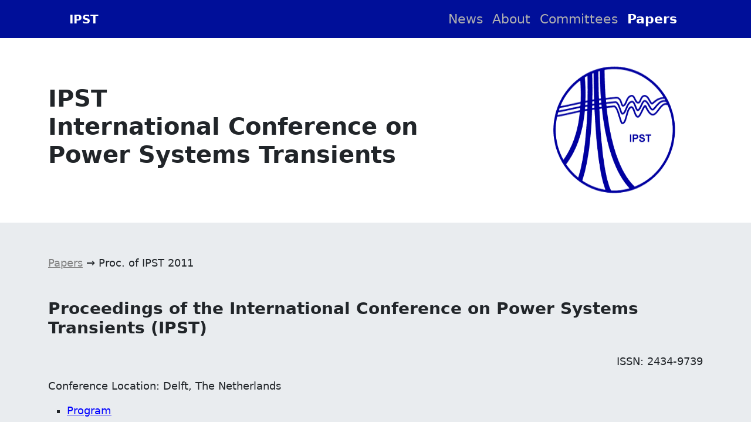

--- FILE ---
content_type: text/html; charset=UTF-8
request_url: https://www.ipstconf.org/Proc_IPST2011.php
body_size: 39354
content:
<!DOCTYPE html>
<html lang="en">
<head>
  <meta charset="UTF-8">
  <meta name="viewport" content="width=device-width, initial-scale=1">
  <title> IPST 2011</title>
  <link href="https://cdn.jsdelivr.net/npm/bootstrap@5.3.1/dist/css/bootstrap.min.css" rel="stylesheet" integrity="sha384-4bw+/aepP/YC94hEpVNVgiZdgIC5+VKNBQNGCHeKRQN+PtmoHDEXuppvnDJzQIu9" crossorigin="anonymous">
  <link rel="stylesheet" href="https://cdnjs.cloudflare.com/ajax/libs/font-awesome/6.4.0/css/all.min.css" integrity="sha512-iecdLmaskl7CVkqkXNQ/ZH/XLlvWZOJyj7Yy7tcenmpD1ypASozpmT/E0iPtmFIB46ZmdtAc9eNBvH0H/ZpiBw==" crossorigin="anonymous" referrerpolicy="no-referrer" />
  <link href="style.css" rel="stylesheet">
  <link rel="apple-touch-icon" sizes="180x180" href="/apple-touch-icon.png">
  <link rel="icon" type="image/png" sizes="32x32" href="/favicon-32x32.png">
  <link rel="icon" type="image/png" sizes="16x16" href="/favicon-16x16.png">
  <link rel="manifest" href="/site.webmanifest">

<!-- link href="https://fonts.googleapis.com/css?family=Roboto:400,700" rel="stylesheet">
<style>
  body {
    font-family: 'Roboto', sans-serif;
    font-size: 18px;
    }
  table {
    font-family: 'Roboto', sans-serif;
    font-size: 20px;
    }
  input {
    font-family: 'Roboto', sans-serif;
    font-size: 18px;
    }
  h1 {
    font-family: 'Roboto', sans-serif;
    font-size: 28px;
    }
  h2 {
    font-family: 'Roboto', sans-serif;
    font-size: 22px;
    }
  h3 {
    font-family: 'Roboto', sans-serif;
    font-size: 18px;
    }
  a.linkA:link {color: #ffffff; text-decoration: none;}
  a.linkA:visited {color: #ffffff; text-decoration: none;}
  a.linkA:hover {color: #ffffff; text-decoration: underline;}
</style -->
</head>

<body link="#ffffff" vlink="#ffffff">
<a name="PAGETOP"></a>
  <nav class="navbar navbar-expand-lg navbar-dark fixed-top py-2" id="mainNav">
    <div class="container px-4 px-lg-5">
        <a class="navbar-brand" href="index.html"><b>IPST</b></a>
        <button class="navbar-toggler navbar-toggler-right" type="button" data-bs-toggle="collapse" data-bs-target="#navbarResponsive" aria-controls="navbarResponsive" aria-expanded="false" aria-label="Toggle navigation"><span class="navbar-toggler-icon"></span></button>
        <div class="collapse navbar-collapse" id="navbarResponsive">
            <ul class="navbar-nav ms-auto my-2 my-lg-0">
                <li class="nav-item"><a class="nav-link" href="index.html">News</a></li>
                <li class="nav-item"><a class="nav-link" href="about.html">About</a></li>
                <li class="nav-item"><a class="nav-link" href="committees.html">Committees</a></li>
                <li class="nav-item"><a class="nav-link active" href="Papers.html"><b>Papers</b></a></li>
            </ul>
        </div>
    </div>
  </nav>

  <div class="container my-5">
    <div class="row">
      <div class="box1 col-sm-9 mt-5 pt-5">
        <h1>
          <b>
          IPST<br>
          International Conference on<br>
          Power Systems Transients
          </b>
        </h1>
      </div>
      <div class="box2 col-sm-3 mt-5 pt-3">
        <img src="IPST_logo.png" alt="IPST logo" width="220" height="220">
      </div>
    </div>
  </div>

  <!------------------------------------------------------------------>
  
  <div class="container-fluid py-5 bg-body-secondary">
    <div class="container mt-2">
      <p><a href="Papers.html" style="color : gray;text-decoration : underline;">Papers</a> &rarr; Proc. of IPST 2011</p>
    </div>
    <div class="container mt-5 pb-4">
      <h3>Proceedings of the International Conference on Power Systems Transients (IPST)</h3>
      <p style="text-align: right">ISSN: 2434-9739</p>
      <p>Conference Location: Delft, The Netherlands</p>
      <ul type="square">
	  	<li><a href="./papers/Proc_IPST2011/program.pdf" target="_blank" style="color : blue;">Program</a></li>
      </ul>
    </div>
  </div>
  
  <div class="container-fluid py-5">
    <div class="container mt-5 pb-5">
		<div><p><strong>Paper #: </strong>11IPST001<br><a href="./papers/Proc_IPST2011/11IPST001.pdf" style="color : blue;" target="_blank">Finite Sections Modeling of Power Cable Systems</a><br><strong>Author(s): </strong>L. Colla, S. Lauria, F. Palone<br></p><p><strong>Paper #: </strong>11IPST002<br><a href="./papers/Proc_IPST2011/11IPST002.pdf" style="color : blue;" target="_blank">Switching Restrikes in HVAC Cable Lines and Hybrid HVAC Cable/OHL Lines</a><br><strong>Author(s): </strong>F. Faria da Silva, C. Leth Bak, Per Balle Holst<br></p><p><strong>Paper #: </strong>11IPST003<br><a href="./papers/Proc_IPST2011/11IPST003.pdf" style="color : blue;" target="_blank">Transient Analysis of a 150 kV Fault Current Limiting High Temperature Superconducting Cable</a><br><strong>Author(s): </strong>V. Mehairjan, M. Popov, A. A. Geschiere, W. L. Kling<br></p><p><strong>Paper #: </strong>11IPST004<br><a href="./papers/Proc_IPST2011/11IPST004.pdf" style="color : blue;" target="_blank">Transient Analysis on Second Arc Current and Recovery Voltage of UHV Series Compensated Transmission Line</a><br><strong>Author(s): </strong>Y. Zhang, L. Ban, Z. Xiang, B. Han, B. Zheng, W. Ma<br></p><p><strong>Paper #: </strong>11IPST005<br><a href="./papers/Proc_IPST2011/11IPST005.pdf" style="color : blue;" target="_blank">Analysis and Limiting Measures of Interphase Switching Surges on 1000kV Compact Transmission Lines</a><br><strong>Author(s): </strong>X. Wang, L. Ban, J. Lin, Z. Xiang<br></p><p><strong>Paper #: </strong>11IPST006<br><a href="./papers/Proc_IPST2011/11IPST006.pdf" style="color : blue;" target="_blank">Improving Numerical Performance of Transmission Line Models in EMTP</a><br><strong>Author(s): </strong>J. Luis Naredo, J. Mahseredjian, J. A. Gutierrez-Robles, O. Ramos-Lea&ntilde;os, C. Dufour, J. B&eacute;langer<br></p><p><strong>Paper #: </strong>11IPST007<br><a href="./papers/Proc_IPST2011/11IPST007.pdf" style="color : blue;" target="_blank">Lightning performance analysis aimed at evaluating changes in the insulator strings of the 500 kV transmission line affected by extreme winds</a><br><strong>Author(s): </strong>G. R. Calzolari, C. R. Salda&ntilde;a<br></p><p><strong>Paper #: </strong>11IPST008<br><a href="./papers/Proc_IPST2011/11IPST008.pdf" style="color : blue;" target="_blank">Transient Performance Analysis on Overhead Transmission Line Considering the Frequency Dependent Soil Representation</a><br><strong>Author(s): </strong>J. B. Gertrudes, M. C. Tavares, C. Portela<br></p><p><strong>Paper #: </strong>11IPST009<br><a href="./papers/Proc_IPST2011/11IPST009.pdf" style="color : blue;" target="_blank">Investigation of Submarine Cable Parameters Impact on Energization Transients in Offshore Wind Farms</a><br><strong>Author(s): </strong>E. A. Badran, M. E. M. Rizk, M. H. Abdel-Rahman<br></p><p><strong>Paper #: </strong>11IPST010<br><a href="./papers/Proc_IPST2011/11IPST010.pdf" style="color : blue;" target="_blank">Aspects Related to Replacing HV Lines by HV Cables on Resonant Grid Behavior</a><br><strong>Author(s): </strong>L. Wu, P. Wouters, F. Steennis<br></p><p><strong>Paper #: </strong>11IPST011<br><a href="./papers/Proc_IPST2011/11IPST011.pdf" style="color : blue;" target="_blank">Single-Phase Auto-Recloser Studies: Influence of Transversal Parameters of a Transmission System on the Secondary Arc Current Reduction during SPAR</a><br><strong>Author(s): </strong>M. E. Zevallos, M. C. Tavares<br></p><p><strong>Paper #: </strong>11IPST012<br><a href="./papers/Proc_IPST2011/11IPST012.pdf" style="color : blue;" target="_blank">Switching studies for the Horns Rev 2 wind farm</a><br><strong>Author(s): </strong>C. F. Jensen, F. Faria da Silva, C. L. Bak, W. Wiechowski<br></p><p><strong>Paper #: </strong>11IPST013<br><a href="./papers/Proc_IPST2011/11IPST013.pdf" style="color : blue;" target="_blank">Current and Voltage Harmonic Content of Artificially Generated Electrical Arc in Out-Door Experiment </a><br><strong>Author(s): </strong>M. C. Tavares, J. L. Talaisys, C. Portela, A. B. C&acirc;mara<br></p><p><strong>Paper #: </strong>11IPST014<br><a href="./papers/Proc_IPST2011/11IPST014.pdf" style="color : blue;" target="_blank">Derivation of Theoretical Formulas of Sequence Currents on Underground Cable Systems</a><br><strong>Author(s): </strong>T. Ohno, A. Ametani, C. L. Bak<br></p><p><strong>Paper #: </strong>11IPST015<br><a href="./papers/Proc_IPST2011/11IPST015.pdf" style="color : blue;" target="_blank">A Novel Technique to Detect AC Machine Turn Insulation Failure Subjected to Steep Front Impulse Waveform</a><br><strong>Author(s): </strong>A. El-Hag, A. Gaouda, S. Jayaram, S. Ul-Haaq<br></p><p><strong>Paper #: </strong>11IPST016<br><a href="./papers/Proc_IPST2011/11IPST016.pdf" style="color : blue;" target="_blank">Testing a Virtual Synchronous Generator in a Real Time Simulated Power System</a><br><strong>Author(s): </strong>V. Karapanos, S. de Haan, K. Zwetsloot<br></p><p><strong>Paper #: </strong>11IPST017<br><a href="./papers/Proc_IPST2011/11IPST017.pdf" style="color : blue;" target="_blank">Transformer Internal Fault Modeling in ATP</a><br><strong>Author(s): </strong>A. Avendano, B. Mork, H. K. H&oslash;idalen<br></p><p><strong>Paper #: </strong>11IPST018<br><a href="./papers/Proc_IPST2011/11IPST018.pdf" style="color : blue;" target="_blank">The Influence of a Cable on the Voltage Distribution in Transformer Windings</a><br><strong>Author(s): </strong>G. Hoogendorp, M. Popov, L. van der Sluis<br></p><p><strong>Paper #: </strong>11IPST019<br><a href="./papers/Proc_IPST2011/11IPST019.pdf" style="color : blue;" target="_blank">Developments in the Hybrid Transformer Model -  Core Modeling and Optimization</a><br><strong>Author(s): </strong>H. K. H&oslash;idalen, N. Chiesa, A. Avenda&ntilde;o, B. Mork<br></p><p><strong>Paper #: </strong>11IPST020<br><a href="./papers/Proc_IPST2011/11IPST020.pdf" style="color : blue;" target="_blank">Short circuit and induced voltage transient study on a planned 1000MW HVDC-VSC link</a><br><strong>Author(s): </strong>L. Colla, S. Lauria, F. Palone<br></p><p><strong>Paper #: </strong>11IPST021<br><a href="./papers/Proc_IPST2011/11IPST021.pdf" style="color : blue;" target="_blank">An Adaptive Supplementary Controller for a UPFC </a><br><strong>Author(s): </strong>U. Malhotra, R. Gokaraju, D. Muthumuni<br></p><p><strong>Paper #: </strong>11IPST022<br><a href="./papers/Proc_IPST2011/11IPST022.pdf" style="color : blue;" target="_blank">Loss Estimation of Modular Multi-Level Converters using Electro-Magnetic Transients Simulation</a><br><strong>Author(s): </strong>U. N. Gnanarathna, A. M. Gole, A. D. Rajapakse, S. K. Chaudhary<br></p><p><strong>Paper #: </strong>11IPST023<br><a href="./papers/Proc_IPST2011/11IPST023.pdf" style="color : blue;" target="_blank">Evaluation of Performance of FACTS based Phase Imbalance Schemes for Damping  Torsional Oscillations and Power Swings</a><br><strong>Author(s): </strong>M. C. Chudasama, S. R. Joshi, A. M. Kulkarni<br></p><p><strong>Paper #: </strong>11IPST024<br><a href="./papers/Proc_IPST2011/11IPST024.pdf" style="color : blue;" target="_blank">Energy stresses of surge arresters due to temporary overvoltages</a><br><strong>Author(s): </strong>B. Filipovic-Grcic, I. Ugljesic, V. Milardic, A. Xemard, A. Guerrier<br></p><p><strong>Paper #: </strong>11IPST025<br><a href="./papers/Proc_IPST2011/11IPST025.pdf" style="color : blue;" target="_blank">Simulation of the 500 kV SF6 circuit breaker cutoff process during the unsuccessful three-phase autoreclosing</a><br><strong>Author(s): </strong>I. Naumkin, M. Balabin, N. Lavrushenko, R. Naumkin<br></p><p><strong>Paper #: </strong>11IPST026<br><a href="./papers/Proc_IPST2011/11IPST026.pdf" style="color : blue;" target="_blank">Impact of Transformer Modeling in Assessing Dielectric Failure Analysis</a><br><strong>Author(s): </strong>A. C. O. Rocha, A. Lima, A. M. Pena, S. O. Moreira<br></p><p><strong>Paper #: </strong>11IPST027<br><a href="./papers/Proc_IPST2011/11IPST027.pdf" style="color : blue;" target="_blank">Breaking Capability of a SF6 Circuit Breaker for Short Circuits Close to a Generation Unit with Delayed Current Zero Crossing</a><br><strong>Author(s): </strong>M. Kizilcay<br></p><p><strong>Paper #: </strong>11IPST028<br><a href="./papers/Proc_IPST2011/11IPST028.pdf" style="color : blue;" target="_blank">TRV Phenomenon in Chinese 1100kV UHV Series Compensated System</a><br><strong>Author(s): </strong>B. Zheng, Z. Xiang, L. Ban, J. Lin, N. Gu, G. Sun, B. Han<br></p><p><strong>Paper #: </strong>11IPST029<br><a href="./papers/Proc_IPST2011/11IPST029.pdf" style="color : blue;" target="_blank">Parametric Analysis of Three-Phase Autoreclosing Method for Compensated Transmission Lines</a><br><strong>Author(s): </strong>P. Mestas, M. C. Tavares, A. M. Gole<br></p><p><strong>Paper #: </strong>11IPST030<br><a href="./papers/Proc_IPST2011/11IPST030.pdf" style="color : blue;" target="_blank">A New Online Over-voltage Monitoring Method Based on the Numerical Inverse Laplace Transform</a><br><strong>Author(s): </strong>Z. Zhang, S. Tang, Z. Wang, X. Wang<br></p><p><strong>Paper #: </strong>11IPST031<br><a href="./papers/Proc_IPST2011/11IPST031.pdf" style="color : blue;" target="_blank">The Impact of the Distribution Network Type and Configuration on the Transient Behavior of the Fault and Neutral Points during Earth Faults</a><br><strong>Author(s): </strong>M. Abdel-Fattah, M. Lehtonen, R. J. Millar, C. J. Kim<br></p><p><strong>Paper #: </strong>11IPST032<br><a href="./papers/Proc_IPST2011/11IPST032.pdf" style="color : blue;" target="_blank">Real Time Implementation of Transmission Line Controlled Switching</a><br><strong>Author(s): </strong>K. M. C. Dantas, W. L. A. Neves, D. Fernandes Jr., G. A. Cardoso, L. C. Fonseca<br></p><p><strong>Paper #: </strong>11IPST033<br><a href="./papers/Proc_IPST2011/11IPST033.pdf" style="color : blue;" target="_blank">Investigation on the Occurrence of Delayed Current Zeros Phenomena in Power Stations and Relating Stress Imposed on Generator Circuit-Breakers</a><br><strong>Author(s): </strong>M. Palazzo, D. Bruin, M. Delfanti<br></p><p><strong>Paper #: </strong>11IPST034<br><a href="./papers/Proc_IPST2011/11IPST034.pdf" style="color : blue;" target="_blank">Fast Locating of a Switched Capacitor in a Power System using a Slope-based Method</a><br><strong>Author(s): </strong>A. Saadatpoor, A. Tabesh, R. Iravani<br></p><p><strong>Paper #: </strong>11IPST035<br><a href="./papers/Proc_IPST2011/11IPST035.pdf" style="color : blue;" target="_blank">Transient Recovery Voltages in Vacuum Circuit Breakers Generated by the Interruption of Inrush Current of Large Motors</a><br><strong>Author(s): </strong>A. Borghetti, F. Napolitano, C. Alberto Nucci, M. Paolone, M. Sultan, N. Tripaldi<br></p><p><strong>Paper #: </strong>11IPST036<br><a href="./papers/Proc_IPST2011/11IPST036.pdf" style="color : blue;" target="_blank">Realization of Transient Recovery Voltages for Ultra High Voltage Circuit Breakers in Testing</a><br><strong>Author(s): </strong>R. Smeets,S. Kuivenhoven, A.B. Hofstee<br></p><p><strong>Paper #: </strong>11IPST037<br><a href="./papers/Proc_IPST2011/11IPST037.pdf" style="color : blue;" target="_blank">CO2 Circuit Breaker Arc Model for EMTP Simulation of SLF Interrupting Performance</a><br><strong>Author(s): </strong>K. Udagawa, T. Koshizuka, T. Uchii, T. Shinkai, H. Kawano<br></p><p><strong>Paper #: </strong>11IPST038<br><a href="./papers/Proc_IPST2011/11IPST038.pdf" style="color : blue;" target="_blank">Static and Dynamic Calculation of Short-Circuit Currents in Synchronous Generators</a><br><strong>Author(s): </strong>T. A. Papadopoulos, Ch. G. Kaloudas, P. N. Papadopoulos, A. G. Marinopoulos, G. K. Papagiannis<br></p><p><strong>Paper #: </strong>11IPST039<br><a href="./papers/Proc_IPST2011/11IPST039.pdf" style="color : blue;" target="_blank">Switching transients in offshore wind farms &mdash; impact on the offshore and onshore networks</a><br><strong>Author(s): </strong>R. King, F. Moore, N. Jenkins, M. Haddad, H. Griffiths, M. Osborne<br></p><p><strong>Paper #: </strong>11IPST040<br><a href="./papers/Proc_IPST2011/11IPST040.pdf" style="color : blue;" target="_blank">Estimation of Length Variation of Artificially Generated Electrical Arc in Out-Door Experiment </a><br><strong>Author(s): </strong>J. L. Talaisys, M. C. Tavares, C. Portela, A. C&acirc;mara<br></p><p><strong>Paper #: </strong>11IPST041<br><a href="./papers/Proc_IPST2011/11IPST041.pdf" style="color : blue;" target="_blank">New Series Resonance Type Fault Current Limiter</a><br><strong>Author(s): </strong>M. T. Hagh, M. Jafari, S. Naderi<br></p><p><strong>Paper #: </strong>11IPST042<br><a href="./papers/Proc_IPST2011/11IPST042.pdf" style="color : blue;" target="_blank">Grounding Meshes Performance Evaluation in Sand Soil due Lightning Surges</a><br><strong>Author(s): </strong>D. S. Gazzana, A. S. Bretas, M. Tell&oacute;, G. A. D. Dias, V. Dienstmann<br></p><p><strong>Paper #: </strong>11IPST043<br><a href="./papers/Proc_IPST2011/11IPST043.pdf" style="color : blue;" target="_blank">Shielding Failure Current of Overhead Transmission Lines Generated through an ATPDraw Object</a><br><strong>Author(s): </strong>Z. G. Datsios, P. N. Mikropoulos, T. E. Tsovilis<br></p><p><strong>Paper #: </strong>11IPST044<br><a href="./papers/Proc_IPST2011/11IPST044.pdf" style="color : blue;" target="_blank">Modeling of Telecommunication Cables Installed with Distribution Lines for Lightning Overvoltage Studies</a><br><strong>Author(s): </strong>K. Ishimoto, T. Noda, M. Nakamura, S. Maru<br></p><p><strong>Paper #: </strong>11IPST045<br><a href="./papers/Proc_IPST2011/11IPST045.pdf" style="color : blue;" target="_blank">Lightning Overvoltage Analysis of a 380-kV Gas-Insulated Line</a><br><strong>Author(s): </strong>M. Kizilcay, C. Neumann<br></p><p><strong>Paper #: </strong>11IPST046<br><a href="./papers/Proc_IPST2011/11IPST046.pdf" style="color : blue;" target="_blank">A Wideband Strictly Passive Circuit Model of Power Transformer for the Very Fast Transient Simulation</a><br><strong>Author(s): </strong>Z. Zhang, B. Yang, L. Yang<br></p><p><strong>Paper #: </strong>11IPST047<br><a href="./papers/Proc_IPST2011/11IPST047.pdf" style="color : blue;" target="_blank">Analysis of rate-of-rise of VFTO according to Switching Conditions in GIS</a><br><strong>Author(s): </strong>H. C. Seo, W. H. Jang, C. H. Kim, T. Funabashi, T. Senju<br></p><p><strong>Paper #: </strong>11IPST048<br><a href="./papers/Proc_IPST2011/11IPST048.pdf" style="color : blue;" target="_blank">Very Fast Transients in GIS: New approach towards analysis of the impact of the disconnector operation on the equipment</a><br><strong>Author(s): </strong>M. Szewczyk, M. Stosur, W. Piasecki, M. Ostrog&oacute;rska, M. Fulczyk, M. Florkowski, M. Steiger, J. Kostovic<br></p><p><strong>Paper #: </strong>11IPST049<br><a href="./papers/Proc_IPST2011/11IPST049.pdf" style="color : blue;" target="_blank">Analysis of Very Fast Transient Overvoltage in a Proposed 275 kV Gas Insulated Substation</a><br><strong>Author(s): </strong>D. Tiong Aik Kho, K. Smith<br></p><p><strong>Paper #: </strong>11IPST050<br><a href="./papers/Proc_IPST2011/11IPST050.pdf" style="color : blue;" target="_blank">HF Resonators for Damping of VFTs in GIS</a><br><strong>Author(s): </strong>J. Smajic, W. Holaus, A. Troeger, S. Burrow, R. Brandl, S. Tenbohlen<br></p><p><strong>Paper #: </strong>11IPST051<br><a href="./papers/Proc_IPST2011/11IPST051.pdf" style="color : blue;" target="_blank">Mitigation of Voltage Drop Using Pre-insertion Resistors During Large Transformer Energization in a Weak System: Simulation and Field Verification</a><br><strong>Author(s): </strong>J. Hu, B. Bisewski, D. Maki, M. Marz<br></p><p><strong>Paper #: </strong>11IPST052<br><a href="./papers/Proc_IPST2011/11IPST052.pdf" style="color : blue;" target="_blank">Subsynchronous Oscillations in Series-Compensated Wind Farm -ATP Simulations and Countermeasure Detection</a><br><strong>Author(s): </strong>J. Ramamurthy, P. Mysore, B. Mork<br></p><p><strong>Paper #: </strong>11IPST053<br><a href="./papers/Proc_IPST2011/11IPST053.pdf" style="color : blue;" target="_blank">Limiting Sympathetic Interaction Between Transformers Caused by Inrush Transients</a><br><strong>Author(s): </strong>S. Schramm, C. Sihler, S. Rosado<br></p><p><strong>Paper #: </strong>11IPST054<br><a href="./papers/Proc_IPST2011/11IPST054.pdf" style="color : blue;" target="_blank">Simulating Thermal Conditions around Core Bolts when Transformer is Experiencing Ferroresonance</a><br><strong>Author(s): </strong>C. A. Charalambous, R. Zhang, Z. D. Wang<br></p><p><strong>Paper #: </strong>11IPST055<br><a href="./papers/Proc_IPST2011/11IPST055.pdf" style="color : blue;" target="_blank">Calculation of inrush currents -  benchmarking of transformer models</a><br><strong>Author(s): </strong>N. Chiesa, H. K. H&oslash;idalen, M. Lambert, M. M. Duro<br></p><p><strong>Paper #: </strong>11IPST056<br><a href="./papers/Proc_IPST2011/11IPST056.pdf" style="color : blue;" target="_blank">Modeling and electromagnetic transients study of two 1800MVA phase shifting transformers in the Italian transmission network</a><br><strong>Author(s): </strong>L. Colla, V. Luliani, F. Palone, M. Rebolini, S. Zunino<br></p><p><strong>Paper #: </strong>11IPST057<br><a href="./papers/Proc_IPST2011/11IPST057.pdf" style="color : blue;" target="_blank">Assessing P28 Guidelines for Renewable Generation Connections</a><br><strong>Author(s): </strong>R. Turner, K. Smith<br></p><p><strong>Paper #: </strong>11IPST058<br><a href="./papers/Proc_IPST2011/11IPST058.pdf" style="color : blue;" target="_blank">Statistical Analysis of Ferroresonance in a 400 kV Double-Circuit Transmission System</a><br><strong>Author(s): </strong>R. Zhang, J. S. Peng, S. P. Ang, H. Y. Li, Z. D. Wang, P. Jarman<br></p><p><strong>Paper #: </strong>11IPST059<br><a href="./papers/Proc_IPST2011/11IPST059.pdf" style="color : blue;" target="_blank">New effective method for subsynchronous resonance detection  </a><br><strong>Author(s): </strong>M. Orman, P. Balcerek, M. Orkisz<br></p><p><strong>Paper #: </strong>11IPST060<br><a href="./papers/Proc_IPST2011/11IPST060.pdf" style="color : blue;" target="_blank">Fault Location on Transmission Lines Based on Travelling Waves </a><br><strong>Author(s): </strong>F. V. Lopes, D. Fernandes J&uacute;nior, W. L. A. Neves<br></p><p><strong>Paper #: </strong>11IPST061<br><a href="./papers/Proc_IPST2011/11IPST061.pdf" style="color : blue;" target="_blank">Correction of the Secondary Voltage of Coupling Capacitor Voltage Transformers in Real Time</a><br><strong>Author(s): </strong>C. A. Silva, D. Fernandes J&uacute;nior, W. L. A. Neves<br></p><p><strong>Paper #: </strong>11IPST062<br><a href="./papers/Proc_IPST2011/11IPST062.pdf" style="color : blue;" target="_blank">Location of Underground Cable Transitory Faults</a><br><strong>Author(s): </strong>C. J. Kim, T. Bialek, M. Lehtonen, M. Abdel-Fattah<br></p><p><strong>Paper #: </strong>11IPST063<br><a href="./papers/Proc_IPST2011/11IPST063.pdf" style="color : blue;" target="_blank">ATP-EMTP Investigation of Distance Protection and High-speed Phase Selection Algorithms for Series-compensated Transmission Lines</a><br><strong>Author(s): </strong>M. M. Saha, E. Rosolowski, J. Izykowski, P. Pierz, P. Balcerek, M. Fulczyk<br></p><p><strong>Paper #: </strong>11IPST064<br><a href="./papers/Proc_IPST2011/11IPST064.pdf" style="color : blue;" target="_blank">Fault Location in Extra Long HVdc Transmission Lines using Continuous Wavelet Transform</a><br><strong>Author(s): </strong>K. Nanayakkara, A. Rajapakse, R. Wachal<br></p><p><strong>Paper #: </strong>11IPST065<br><a href="./papers/Proc_IPST2011/11IPST065.pdf" style="color : blue;" target="_blank">Transmission System Fault Location Using Limited Number of Synchronized Recorders</a><br><strong>Author(s): </strong>M. Korkali, A. Abur<br></p><p><strong>Paper #: </strong>11IPST066<br><a href="./papers/Proc_IPST2011/11IPST066.pdf" style="color : blue;" target="_blank">Wavelet Based Transient Directional Method for Busbar Protection</a><br><strong>Author(s): </strong>N. Perera, A. D. Rajapakse, D. Muthumuni<br></p><p><strong>Paper #: </strong>11IPST067<br><a href="./papers/Proc_IPST2011/11IPST067.pdf" style="color : blue;" target="_blank">Aspects of Phasor Angle Measurement for Wind Farm Protection Applications</a><br><strong>Author(s): </strong>N. El-Kalashy, T. Kawady, N. Mansour<br></p><p><strong>Paper #: </strong>11IPST068<br><a href="./papers/Proc_IPST2011/11IPST068.pdf" style="color : blue;" target="_blank">Influence of Distributed Generation on protection schemes of medium voltage grids </a><br><strong>Author(s): </strong>N. Hong Viet Phuong, I. Xyngi, M. Popov, L. van der Sluis<br></p><p><strong>Paper #: </strong>11IPST069<br><a href="./papers/Proc_IPST2011/11IPST069.pdf" style="color : blue;" target="_blank">Fault-Induced Transient Analysis for Real-Time Fault Detection and Location in Transmission Lines</a><br><strong>Author(s): </strong>F. B. Costa, B. A. Souza<br></p><p><strong>Paper #: </strong>11IPST070<br><a href="./papers/Proc_IPST2011/11IPST070.pdf" style="color : blue;" target="_blank">Phasor Estimation Using a Modified Sine Filter Combined with an Adaptive Mimic Filter</a><br><strong>Author(s): </strong>K. M. Silva, B. F. K&uuml;sel<br></p><p><strong>Paper #: </strong>11IPST071<br><a href="./papers/Proc_IPST2011/11IPST071.pdf" style="color : blue;" target="_blank">Short Circuit Arc and the Performance of Distance Protection in 150 kV System</a><br><strong>Author(s): </strong>H. Wihartady, M. Popov, L. van der Sluis<br></p><p><strong>Paper #: </strong>11IPST072<br><a href="./papers/Proc_IPST2011/11IPST072.pdf" style="color : blue;" target="_blank">Dynamic control of electrolyser for voltage quality enhancement </a><br><strong>Author(s): </strong>N. Chiesa, M. Korp&aring;s, O. E. Kongstein, A. &oslash;deg&aring;rd<br></p><p><strong>Paper #: </strong>11IPST073<br><a href="./papers/Proc_IPST2011/11IPST073.pdf" style="color : blue;" target="_blank">Interharmonic Analysis via Thevenin Iterations</a><br><strong>Author(s): </strong>M. Caixba, A. Ramirez<br></p><p><strong>Paper #: </strong>11IPST074<br><a href="./papers/Proc_IPST2011/11IPST074.pdf" style="color : blue;" target="_blank">Impact of Waveform Segmentation Accuracy on Disturbance Recognition Reliability</a><br><strong>Author(s): </strong>M. Caujolle, M. Petit, G. Fleury, L. Berthet<br></p><p><strong>Paper #: </strong>11IPST075<br><a href="./papers/Proc_IPST2011/11IPST075.pdf" style="color : blue;" target="_blank">New Deviation Factor of Power Quality using Tensor Analysis and Wavelet Packet Transform</a><br><strong>Author(s): </strong>A. J. Ustariz, E. A. C. Plata, H. E. Tacca<br></p><p><strong>Paper #: </strong>11IPST076<br><a href="./papers/Proc_IPST2011/11IPST076.pdf" style="color : blue;" target="_blank">Transient Simulation Technique for HVDC Systems </a><br><strong>Author(s): </strong>Y. Cho, G. Cokkinides, A. P. Meliopoulos<br></p><p><strong>Paper #: </strong>11IPST077<br><a href="./papers/Proc_IPST2011/11IPST077.pdf" style="color : blue;" target="_blank">Control of a Stand-alone Distributed Generation System Comprising PV-array, Hydrogen Unit and Battery Storage </a><br><strong>Author(s): </strong>M. Shirazi, M. R. Zolghadri, H. Karimi, M. Popov<br></p><p><strong>Paper #: </strong>11IPST078<br><a href="./papers/Proc_IPST2011/11IPST078.pdf" style="color : blue;" target="_blank">Transient Analysis of Variable-Speed Wind Turbines during a Converter Control Malfunction</a><br><strong>Author(s): </strong>R. Mel&iacute;cio, V. M. F. Mendes, J. P. S. Catal&atilde;o<br></p><p><strong>Paper #: </strong>11IPST079<br><a href="./papers/Proc_IPST2011/11IPST079.pdf" style="color : blue;" target="_blank">Fault current contribution from state of the art DG's and its limitation</a><br><strong>Author(s): </strong>A. Janssen, M. van Riet, J. Bozelie, J. Au-yeung<br></p><p><strong>Paper #: </strong>11IPST080<br><a href="./papers/Proc_IPST2011/11IPST080.pdf" style="color : blue;" target="_blank">Defining and Measuring Synchrophasors Based on Symmetry Principles</a><br><strong>Author(s): </strong>K. Seki<br></p><p><strong>Paper #: </strong>11IPST081<br><a href="./papers/Proc_IPST2011/11IPST081.pdf" style="color : blue;" target="_blank">Quantitative evaluation of a mechanical simulator for power system stability</a><br><strong>Author(s): </strong>Y. Omagari, T. Funaki<br></p><p><strong>Paper #: </strong>11IPST082<br><a href="./papers/Proc_IPST2011/11IPST082.pdf" style="color : blue;" target="_blank">An Accurate Power Sharing Method for Control of a Multi-DG Microgrid</a><br><strong>Author(s): </strong>M. Hamzeh, H. Karimi, H. Mokhtari, M. Popov<br></p><p><strong>Paper #: </strong>11IPST083<br><a href="./papers/Proc_IPST2011/11IPST083.pdf" style="color : blue;" target="_blank">HVDC Connection of Offshore Wind Parks: VSC vs LCC with STATCOM</a><br><strong>Author(s): </strong>J. Jesus, R. Castro, J. M. Ferreira de Jesus<br></p><p><strong>Paper #: </strong>11IPST084<br><a href="./papers/Proc_IPST2011/11IPST084.pdf" style="color : blue;" target="_blank">Improvement of Power System Transient Stability Using a Controllable Resistor Type Fault Current</a><br><strong>Author(s): </strong>M. T. Hagh, S. B. Naderi, M. Jafari<br></p><p><strong>Paper #: </strong>11IPST085<br><a href="./papers/Proc_IPST2011/11IPST085.pdf" style="color : blue;" target="_blank">Modeling of Overhead Transmission Lines with Large Asymmetrical Spans </a><br><strong>Author(s): </strong>L. Souza, A. Lima, S. Carneiro Jr.<br></p><p><strong>Paper #: </strong>11IPST086<br><a href="./papers/Proc_IPST2011/11IPST086.pdf" style="color : blue;" target="_blank">Calculation of Underground Cables Frequency-Dependent Parameters Using Full-Wave Modal Analysis</a><br><strong>Author(s): </strong>S. Habib, B. Kordi<br></p><p><strong>Paper #: </strong>11IPST087<br><a href="./papers/Proc_IPST2011/11IPST087.pdf" style="color : blue;" target="_blank">Resonance and insertion studies with EMTP: working with large scale network</a><br><strong>Author(s): </strong>S. Denneti&egrave;re, A. Parisot, E. Milin, A. D. Pons<br></p><p><strong>Paper #: </strong>11IPST088<br><a href="./papers/Proc_IPST2011/11IPST088.pdf" style="color : blue;" target="_blank">Flexible Phase-Domain Synchronous Machine Model with Internal Fault for Protection Relay Testing and Related Real-Time Implementation Issues</a><br><strong>Author(s): </strong>P. Le-Huy, C. Larose, Fr&eacute;d&eacute;ric Gigu&egrave;re<br></p><p><strong>Paper #: </strong>11IPST089<br><a href="./papers/Proc_IPST2011/11IPST089.pdf" style="color : blue;" target="_blank">Accurate Electro-magnetic Transient Modelling of Sector-shaped Cables</a><br><strong>Author(s): </strong>K.K. M. Anuradha Kariyawasam, A. M. Gole, B. Kordi, H. M. J. S. P. De Silva<br></p><p><strong>Paper #: </strong>11IPST090<br><a href="./papers/Proc_IPST2011/11IPST090.pdf" style="color : blue;" target="_blank">A New Method for the Inclusion of Frequency Domain Responses in Time Domain Codes</a><br><strong>Author(s): </strong>K. Sheshyekani, H. Reza Karami, A. Dehkhoda, F. Rachidi, R. Kazemi, S. H. H. Sadeghi, R. Moini<br></p><p><strong>Paper #: </strong>11IPST091<br><a href="./papers/Proc_IPST2011/11IPST091.pdf" style="color : blue;" target="_blank">A New Elongation Function for Modelling Long Arcs in Free Air</a><br><strong>Author(s): </strong>G. Preston, M. Popov, Z. Radojevic, V. Terzija<br></p><p><strong>Paper #: </strong>11IPST092<br><a href="./papers/Proc_IPST2011/11IPST092.pdf" style="color : blue;" target="_blank">Identification of network models parameters for simulating transients</a><br><strong>Author(s): </strong>D. Cavallera, Jean-Louis Coulomb, O. Chadebec, B. Caillault, F. Xavier Zgainski, A. Ayroulet<br></p><p><strong>Paper #: </strong>11IPST093<br><a href="./papers/Proc_IPST2011/11IPST093.pdf" style="color : blue;" target="_blank">Interfacing Methods for Combined Stability and Electro-magnetic Transient Simulations applied to VSC-HVDC</a><br><strong>Author(s): </strong>A. A. van der Meer, R. L. Hendriks, M. Gibescu, W. L. Kling<br></p><p><strong>Paper #: </strong>11IPST094<br><a href="./papers/Proc_IPST2011/11IPST094.pdf" style="color : blue;" target="_blank">Simulation of power system transients using state-space grouping through nodal analysis</a><br><strong>Author(s): </strong>J. Mahseredjian, C. Dufour, U. Karaagac, J. B&eacute;langer<br></p><p><strong>Paper #: </strong>11IPST095<br><a href="./papers/Proc_IPST2011/11IPST095.pdf" style="color : blue;" target="_blank">Comparisons of Impact on the Modeling Detail on Real Time Simulation of Large Power Systems with HVDC</a><br><strong>Author(s): </strong>Y. Liang, X. Lin, A. M. Gole, M. Yu, Y. Zhang, B. Zhang<br></p><p><strong>Paper #: </strong>11IPST096<br><a href="./papers/Proc_IPST2011/11IPST096.pdf" style="color : blue;" target="_blank">An Investigation on Interpolation Methods Applied in Transmission Line Models for EMT Analysis</a><br><strong>Author(s): </strong>J. Alberto Guti&eacute;rrez-Robles, L. A. Snider, J. Luis Naredo, O. Ramos-Lea&ntilde;os<br></p><p><strong>Paper #: </strong>11IPST097<br><a href="./papers/Proc_IPST2011/11IPST097.pdf" style="color : blue;" target="_blank">A Practical Steady-State Initialization Method for Electromagnetic Transient Simulations</a><br><strong>Author(s): </strong>T. Noda, K. Takenaka<br></p><p><strong>Paper #: </strong>11IPST098<br><a href="./papers/Proc_IPST2011/11IPST098.pdf" style="color : blue;" target="_blank">Experimental and FDTD Investigation of Surge Propagation Characteristics on Steel Frames and Concrete Walls in a Building</a><br><strong>Author(s): </strong>S. Irie, A. Ametani, N. Nagaoka, Y. Baba<br></p><p><strong>Paper #: </strong>11IPST099<br><a href="./papers/Proc_IPST2011/11IPST099.pdf" style="color : blue;" target="_blank">Real-Time Simulation of Three-Phase Transmission Lines Modeled in the Dynamic Harmonic Domain</a><br><strong>Author(s): </strong>J. de Jesus Chavez, M. Madrigal, V. Dinavahi<br></p><p><strong>Paper #: </strong>11IPST100<br><a href="./papers/Proc_IPST2011/11IPST100.pdf" style="color : blue;" target="_blank">Hardware in the loop optimization using Real Time Simulation Environment</a><br><strong>Author(s): </strong>I. K. Park, A. M. Gole, P. Forsyth, R. Kuffel<br></p><p><strong>Paper #: </strong>11IPST101<br><a href="./papers/Proc_IPST2011/11IPST101.pdf" style="color : blue;" target="_blank">Real-Time simulation of monitoring security in the Mexican Power System</a><br><strong>Author(s): </strong>C. A Lopez de Alba, V. Ortiz, L. A. Snider<br></p><p><strong>Paper #: </strong>11IPST102<br><a href="./papers/Proc_IPST2011/11IPST102.pdf" style="color : blue;" target="_blank">An FPGA-Based Hardware-in-the-Loop Simulator for Multilevel Converter Systems</a><br><strong>Author(s): </strong>M. Matar Bayoumi, M. Saeedifard, A. Etemadi, R. Iravani<br></p><p><strong>Paper #: </strong>11IPST103<br><a href="./papers/Proc_IPST2011/11IPST103.pdf" style="color : blue;" target="_blank">Real-Time Simulator Testing of an On-Line Integrated Stability Control System</a><br><strong>Author(s): </strong>R. P. Wierckx, M. Kawasaki, N. Saito, K. Anzai, S. Verma<br></p><p><strong>Paper #: </strong>11IPST104<br><a href="./papers/Proc_IPST2011/11IPST104.pdf" style="color : blue;" target="_blank">Floating-Point Engines for the FPGA-Based Real-Time Simulation of Power Electronic Circuits</a><br><strong>Author(s): </strong>T. Ould Bachir, C. Dufour, Jean-Pierre David, J. Mahseredjian<br></p><p><strong>Paper #: </strong>11IPST105<br><a href="./papers/Proc_IPST2011/11IPST105.pdf" style="color : blue;" target="_blank">Real Time Simulation of Power System and HIL Testing of STATCOM Based Inter-area Oscillation Damping Controller</a><br><strong>Author(s): </strong>G. Maya, E. P. Cheriyan, J. Jacob<br></p><p><strong>Paper #: </strong>11IPST106<br><a href="./papers/Proc_IPST2011/11IPST106.pdf" style="color : blue;" target="_blank">Multi-Processor Cholesky Decomposition of Conductance Matrices</a><br><strong>Author(s): </strong>T. Maguire<br></p><p><strong>Paper #: </strong>11IPST107<br><a href="./papers/Proc_IPST2011/11IPST107.pdf" style="color : blue;" target="_blank">Real-Time Simulation of Modular Multilevel Converters for Network Integration Studies</a><br><strong>Author(s): </strong>P. Le-Huy, P. Giroux, Jean-Claude Soumagne<br></p><p><strong>Paper #: </strong>11IPST108<br><a href="./papers/Proc_IPST2011/11IPST108.pdf" style="color : blue;" target="_blank">Validation of a 60-Level Modular Multilevel Converter Model - Overview of Offline and Real-Time HIL Testing and Results</a><br><strong>Author(s): </strong>L. A. Gr&eacute;goire, W. Li, J. B&eacute;langer, L. Snider<br></p><p><strong>Paper #: </strong>11IPST109<br><a href="./papers/Proc_IPST2011/11IPST109.pdf" style="color : blue;" target="_blank">Impulse Resistance of Concentrated Tower Grounding Systems Simulated by an ATPDraw Object</a><br><strong>Author(s): </strong>Z. G. Datsios, P. N. Mikropoulos, T. E. Tsovilis<br></p><p><strong>Paper #: </strong>11IPST110<br><a href="./papers/Proc_IPST2011/11IPST110.pdf" style="color : blue;" target="_blank">Design Studies for a Wind Farm Collector System</a><br><strong>Author(s): </strong>J. Zheng Zhou, R. S. Burton<br></p><p><strong>Paper #: </strong>11IPST111<br><a href="./papers/Proc_IPST2011/11IPST111.pdf" style="color : blue;" target="_blank">Impact of high voltage shunt capacitor banks on general purpose circuit breaker</a><br><strong>Author(s): </strong>M. Alawie, Y. Filion, A. Coutu<br></p><p><strong>Paper #: </strong>11IPST112<br><a href="./papers/Proc_IPST2011/11IPST112.pdf" style="color : blue;" target="_blank">Evaluation of the risk of failure due to switching over-voltages of a phase to phase insulation</a><br><strong>Author(s): </strong>A. Xemard, J. Michaud, A. Guerrier, I. Ugljesic, G. Levacic, M. Mesic<br></p><p><strong>Paper #: </strong>11IPST113<br><a href="./papers/Proc_IPST2011/11IPST113.pdf" style="color : blue;" target="_blank">A Comparative Analysis of Transformer Models Available in the ATP Program for the Simulation of Ferroresonance</a><br><strong>Author(s): </strong>L. B. Viena, F. A. Moreira, N. R. Ferreira, N. C. de Jesus<br></p></div><input type="button" value="Page Top"  onclick="location.href='#PAGETOP'"> <input type="button" value="Return" onClick="history.back();"><br /><br />    
	</div>
  </div>
 
  <!------------------------------------------------------------------>
  <footer class="container-fluid text-center">
    <div class="row">
      <div class="col-sm-12">
        <p>Copyright (c) International Conference on Power Systems Transients</p>
        <p>Linkedin <a href="https://www.linkedin.com/company/ipst-international-conference-on-power-systems-transients/" class="fa-brands fa-linkedin" target="_blank"></a>&nbsp;&nbsp;&nbsp;&nbsp;
        YouTube <a href="#" class="fa-brands fa-youtube"></a> (in preparation)</p>
      </div>
    </div>
  </footer>

  <script src="https://cdn.jsdelivr.net/npm/bootstrap@5.3.1/dist/js/bootstrap.bundle.min.js" integrity="sha384-HwwvtgBNo3bZJJLYd8oVXjrBZt8cqVSpeBNS5n7C8IVInixGAoxmnlMuBnhbgrkm" crossorigin="anonymous"></script>

</body>
</html>

--- FILE ---
content_type: text/css
request_url: https://www.ipstconf.org/style.css
body_size: 1179
content:
html, body
  {
  height: 100%;
  width: 100%;
  margin: 0px;
  padding: 0px;
  }
#bg-lightgray
  {
  background-color: lightgray;
  }
p
  {
  font-size: 1.1em;
  }
li
  {
  font-size: 1.1em;
  }
h3
  {
  font-weight: bold;
  margin-bottom: 1.0em;
  }
h4
  {
  font-weight: bold;
  margin-top: 1.0em;
  margin-bottom: 1.0em;
  }
.card-header
  {
  font-size: 1.1em;
  }
.center {
    display: block;
    margin-left: auto;
    margin-right: auto;
  }
.navbar
  {
  color: #FFFFFF;
  background-color: #000F99;
  padding: 0.25% 0;
  font-size: 1.25em;
  }
.navbar-nav li a
  {
  color: #B0B0B0;
  }
.navbar-nav li a:nav-link active
  {
  color: white;
  }
.navbar-nav li a:hover
  {
  color: white;
  }
.navbar button
  {
  color: white;
  }
hr {
  margin: 1rem 0;
  border: 0;
  border-top: 1px solid;
  opacity: 0.25;
  }
hr.divider {
  height: 0.2rem;
  max-width: 3.25rem;
  margin: 1.5rem auto;
  background-color: #000F99;
  opacity: 1;
  }
footer
  {
  width: 100%;
  background-color: #000F99;
  font-size: 1.2em;
  padding: 5% 5% 10% 5%;
  color: white;
  }
.fa-brands
  {
  padding: 15px;
  color: white;
  text-decoration: none;
  }
.fa-brands:hover
  {
  color: #B0B0B0;
  text-decoration: none;
  }


about
  {
  background-color: lightgray;
  }


